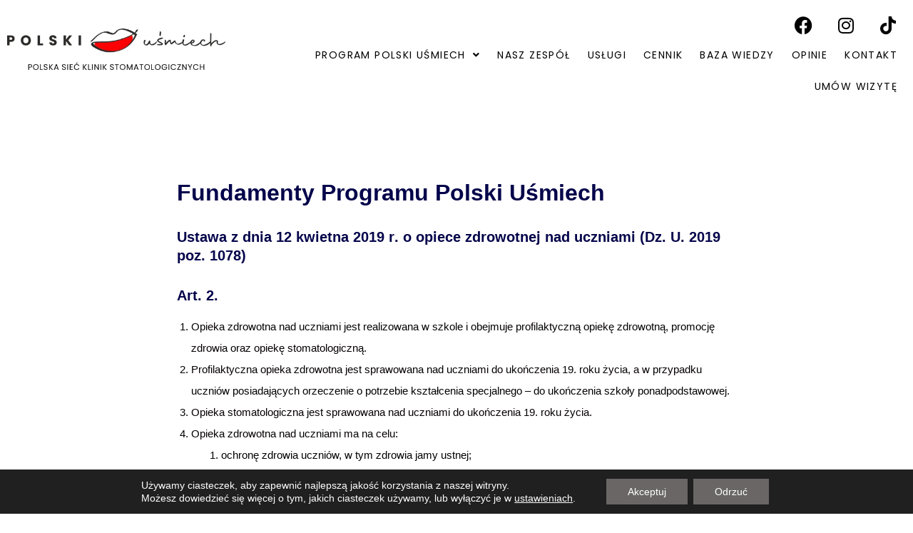

--- FILE ---
content_type: text/css
request_url: http://polskiusmiech.pl/wp-content/uploads/elementor/css/post-200.css?ver=1763737279
body_size: 539
content:
.elementor-kit-200{--e-global-color-primary:#000000;--e-global-color-secondary:#000000;--e-global-color-text:#000000;--e-global-color-accent:#960000;--e-global-color-03884f9:#960000;--e-global-color-e6c24a7:#04044B;--e-global-typography-primary-font-family:"Montserrat";--e-global-typography-primary-font-size:14px;--e-global-typography-primary-font-weight:400;--e-global-typography-secondary-font-family:"Montserrat";--e-global-typography-secondary-font-weight:400;--e-global-typography-text-font-family:"Montserrat";--e-global-typography-text-font-size:15px;--e-global-typography-text-font-weight:400;--e-global-typography-accent-font-family:"Montserrat";--e-global-typography-accent-font-weight:500;--e-global-typography-454903e-font-family:"Montserrat";--e-global-typography-454903e-font-size:25px;--e-global-typography-454903e-font-weight:600;--e-global-typography-6611cab-font-family:"Montserrat";--e-global-typography-6611cab-font-size:17px;--e-global-typography-6611cab-font-weight:400;--e-global-typography-6611cab-line-height:32px;font-family:"Montserrat", Sans-serif;}.elementor-kit-200 a{color:var( --e-global-color-e6c24a7 );}.elementor-kit-200 h1{color:var( --e-global-color-e6c24a7 );font-family:"Montserrat", Sans-serif;font-size:25px;}.elementor-kit-200 h2{color:var( --e-global-color-e6c24a7 );font-family:"Montserrat", Sans-serif;font-size:20px;}.elementor-kit-200 h3{color:var( --e-global-color-e6c24a7 );font-family:"Montserrat", Sans-serif;font-size:18px;}.elementor-section.elementor-section-boxed > .elementor-container{max-width:100%;}.e-con{--container-max-width:100%;}.elementor-widget:not(:last-child){margin-block-end:00px;}.elementor-element{--widgets-spacing:00px 00px;--widgets-spacing-row:00px;--widgets-spacing-column:00px;}{}h1.entry-title{display:var(--page-title-display);}@media(max-width:1024px){.elementor-kit-200{--e-global-typography-6611cab-font-size:16px;}.elementor-section.elementor-section-boxed > .elementor-container{max-width:1024px;}.e-con{--container-max-width:1024px;}}@media(max-width:767px){.elementor-kit-200 h3{line-height:1.7em;}.elementor-section.elementor-section-boxed > .elementor-container{max-width:767px;}.e-con{--container-max-width:767px;}}

--- FILE ---
content_type: text/css
request_url: http://polskiusmiech.pl/wp-content/uploads/elementor/css/post-1370.css?ver=1763737280
body_size: 2254
content:
.elementor-1370 .elementor-element.elementor-element-f57295a > .elementor-container{max-width:1600px;}.elementor-1370 .elementor-element.elementor-element-78012e6 .elementor-repeater-item-2048620.elementor-social-icon{background-color:#FFFFFF;}.elementor-1370 .elementor-element.elementor-element-78012e6 .elementor-repeater-item-2048620.elementor-social-icon i{color:#000000;}.elementor-1370 .elementor-element.elementor-element-78012e6 .elementor-repeater-item-2048620.elementor-social-icon svg{fill:#000000;}.elementor-1370 .elementor-element.elementor-element-78012e6 .elementor-repeater-item-6e81a64.elementor-social-icon{background-color:#FFFFFF;}.elementor-1370 .elementor-element.elementor-element-78012e6 .elementor-repeater-item-6e81a64.elementor-social-icon i{color:#000000;}.elementor-1370 .elementor-element.elementor-element-78012e6 .elementor-repeater-item-6e81a64.elementor-social-icon svg{fill:#000000;}.elementor-1370 .elementor-element.elementor-element-78012e6 .elementor-repeater-item-fce0204.elementor-social-icon{background-color:#FFFFFF;}.elementor-1370 .elementor-element.elementor-element-78012e6 .elementor-repeater-item-fce0204.elementor-social-icon i{color:#000000;}.elementor-1370 .elementor-element.elementor-element-78012e6 .elementor-repeater-item-fce0204.elementor-social-icon svg{fill:#000000;}.elementor-1370 .elementor-element.elementor-element-78012e6{--grid-template-columns:repeat(0, auto);--grid-column-gap:5px;--grid-row-gap:0px;}.elementor-1370 .elementor-element.elementor-element-78012e6 .elementor-widget-container{text-align:right;}.elementor-widget-eael-simple-menu .eael-simple-menu >li > a, .eael-simple-menu-container .eael-simple-menu-toggle-text{font-family:var( --e-global-typography-primary-font-family ), Sans-serif;font-size:var( --e-global-typography-primary-font-size );font-weight:var( --e-global-typography-primary-font-weight );}.elementor-widget-eael-simple-menu .eael-simple-menu li ul li > a{font-family:var( --e-global-typography-primary-font-family ), Sans-serif;font-size:var( --e-global-typography-primary-font-size );font-weight:var( --e-global-typography-primary-font-weight );}.elementor-1370 .elementor-element.elementor-element-cc15346 .eael-simple-menu >li > a, .eael-simple-menu-container .eael-simple-menu-toggle-text{font-family:"Poppins", Sans-serif;font-size:16px;font-weight:400;}.elementor-1370 .elementor-element.elementor-element-cc15346 .eael-simple-menu li > a{color:#000000;}.elementor-1370 .elementor-element.elementor-element-cc15346 .eael-simple-menu li > a > span svg{fill:#000000;}.elementor-1370 .elementor-element.elementor-element-cc15346 .eael-simple-menu-toggle-text{color:#000000;}.elementor-1370 .elementor-element.elementor-element-cc15346 .eael-simple-menu li a span, .elementor-1370 .elementor-element.elementor-element-cc15346 .eael-simple-menu li span.eael-simple-menu-indicator{font-size:15px;}.elementor-1370 .elementor-element.elementor-element-cc15346 .eael-simple-menu li a span, .elementor-1370 .elementor-element.elementor-element-cc15346 .eael-simple-menu li span.eael-simple-menu-indicator i{font-size:15px;}.elementor-1370 .elementor-element.elementor-element-cc15346 .eael-simple-menu li span.eael-simple-menu-indicator svg{width:15px;height:15px;line-height:15px;}.elementor-1370 .elementor-element.elementor-element-cc15346 .eael-simple-menu li span svg{width:15px;height:15px;line-height:15px;}.elementor-1370 .elementor-element.elementor-element-cc15346 .eael-simple-menu li a span{color:#000000 !important;border-color:#000000 !important;}.elementor-1370 .elementor-element.elementor-element-cc15346 .eael-simple-menu li a span svg path{fill:#000000 !important;}.elementor-1370 .elementor-element.elementor-element-cc15346 .eael-simple-menu li .eael-simple-menu-indicator:before{color:#000000 !important;}.elementor-1370 .elementor-element.elementor-element-cc15346 .eael-simple-menu li .eael-simple-menu-indicator i{color:#000000 !important;}.elementor-1370 .elementor-element.elementor-element-cc15346 .eael-simple-menu li .eael-simple-menu-indicator svg path{fill:#000000 !important;}.elementor-1370 .elementor-element.elementor-element-cc15346 .eael-simple-menu li .eael-simple-menu-indicator{border-color:#000000 !important;}.elementor-1370 .elementor-element.elementor-element-cc15346 .eael-simple-menu li .eael-simple-menu-indicator:hover:before{color:#f44336;}.elementor-1370 .elementor-element.elementor-element-cc15346 .eael-simple-menu li .eael-simple-menu-indicator:hover i{color:#f44336;}.elementor-1370 .elementor-element.elementor-element-cc15346 .eael-simple-menu li .eael-simple-menu-indicator:hover svg{fill:#f44336;}.elementor-1370 .elementor-element.elementor-element-cc15346 .eael-simple-menu li .eael-simple-menu-indicator:hover{background-color:#ffffff;border-color:#f44336;}.elementor-1370 .elementor-element.elementor-element-cc15346 .eael-simple-menu li .eael-simple-menu-indicator.eael-simple-menu-indicator-open:before{color:#f44336 !important;}.elementor-1370 .elementor-element.elementor-element-cc15346 .eael-simple-menu li .eael-simple-menu-indicator.eael-simple-menu-indicator-open svg{fill:#f44336 !important;}.elementor-1370 .elementor-element.elementor-element-cc15346 .eael-simple-menu li .eael-simple-menu-indicator.eael-simple-menu-indicator-open i{color:#f44336 !important;}.elementor-1370 .elementor-element.elementor-element-cc15346 .eael-simple-menu li .eael-simple-menu-indicator.eael-simple-menu-indicator-open{background-color:#ffffff !important;border-color:#f44336 !important;}.elementor-1370 .elementor-element.elementor-element-cc15346 .eael-simple-menu-container .eael-simple-menu-toggle{background-color:#FFFFFF00;}.elementor-1370 .elementor-element.elementor-element-cc15346 .eael-simple-menu-container .eael-simple-menu-toggle i{color:#000000;}.elementor-1370 .elementor-element.elementor-element-cc15346 .eael-simple-menu-container .eael-simple-menu-toggle svg{fill:#000000;}.elementor-1370 .elementor-element.elementor-element-cc15346 .eael-simple-menu.eael-simple-menu-responsive li > a{background-color:#FFFFFF;}.elementor-1370 .elementor-element.elementor-element-cc15346 .eael-simple-menu.eael-simple-menu-responsive li ul li a{color:#000000;}.elementor-1370 .elementor-element.elementor-element-cc15346 .eael-simple-menu.eael-simple-menu-responsive li ul li > span svg{fill:#000000;}.elementor-1370 .elementor-element.elementor-element-cc15346 .eael-simple-menu li ul{background-color:#AAAAAA;}.elementor-1370 .elementor-element.elementor-element-cc15346 .eael-simple-menu.eael-simple-menu-horizontal li ul li a{padding-left:20px;padding-right:20px;}.elementor-1370 .elementor-element.elementor-element-cc15346 .eael-simple-menu.eael-simple-menu-horizontal li ul li > a{border-bottom:1px solid #f2f2f2;}.elementor-1370 .elementor-element.elementor-element-cc15346 .eael-simple-menu.eael-simple-menu-vertical li ul li > a{border-bottom:1px solid #f2f2f2;}.elementor-1370 .elementor-element.elementor-element-cc15346 .eael-simple-menu li ul li a span{font-size:12px;}.elementor-1370 .elementor-element.elementor-element-cc15346 .eael-simple-menu li ul li span.eael-simple-menu-indicator{font-size:12px;}.elementor-1370 .elementor-element.elementor-element-cc15346 .eael-simple-menu li ul li span.eael-simple-menu-indicator i{font-size:12px;}.elementor-1370 .elementor-element.elementor-element-cc15346 .eael-simple-menu li ul li .eael-simple-menu-indicator svg{width:12px;height:12px;line-height:12px;}.elementor-1370 .elementor-element.elementor-element-cc15346 .eael-simple-menu li ul li .eael-simple-menu-indicator:hover:before{color:#f44336 !important;}.elementor-1370 .elementor-element.elementor-element-cc15346 .eael-simple-menu li ul li .eael-simple-menu-indicator.eael-simple-menu-indicator-open:before{color:#f44336 !important;}.elementor-1370 .elementor-element.elementor-element-cc15346 .eael-simple-menu li ul li .eael-simple-menu-indicator:hover{background-color:#ffffff !important;border-color:#f44336 !important;}.elementor-1370 .elementor-element.elementor-element-cc15346 .eael-simple-menu li ul li .eael-simple-menu-indicator.eael-simple-menu-indicator-open{background-color:#ffffff !important;border-color:#f44336 !important;}.elementor-widget-site-logo .hfe-site-logo-container .hfe-site-logo-img{border-color:var( --e-global-color-primary );}.elementor-widget-site-logo .widget-image-caption{color:var( --e-global-color-text );font-family:var( --e-global-typography-text-font-family ), Sans-serif;font-size:var( --e-global-typography-text-font-size );font-weight:var( --e-global-typography-text-font-weight );}.elementor-1370 .elementor-element.elementor-element-16ccc3c .hfe-site-logo-container, .elementor-1370 .elementor-element.elementor-element-16ccc3c .hfe-caption-width figcaption{text-align:left;}.elementor-1370 .elementor-element.elementor-element-16ccc3c .widget-image-caption{margin-top:0px;margin-bottom:0px;}.elementor-1370 .elementor-element.elementor-element-16ccc3c > .elementor-widget-container{margin:50px 00px 30px 0px;}.elementor-1370 .elementor-element.elementor-element-16ccc3c .hfe-site-logo-container .hfe-site-logo-img{border-style:none;}.elementor-1370 .elementor-element.elementor-element-c89507d > .elementor-container{max-width:1600px;}.elementor-1370 .elementor-element.elementor-element-798f443 .hfe-site-logo-container, .elementor-1370 .elementor-element.elementor-element-798f443 .hfe-caption-width figcaption{text-align:left;}.elementor-1370 .elementor-element.elementor-element-798f443 .widget-image-caption{margin-top:0px;margin-bottom:0px;}.elementor-1370 .elementor-element.elementor-element-798f443 > .elementor-widget-container{margin:30px 00px 30px 0px;}.elementor-1370 .elementor-element.elementor-element-798f443 .hfe-site-logo-container .hfe-site-logo-img{border-style:none;}.elementor-1370 .elementor-element.elementor-element-7be4c92 .elementor-repeater-item-2048620.elementor-social-icon{background-color:#FFFFFF;}.elementor-1370 .elementor-element.elementor-element-7be4c92 .elementor-repeater-item-2048620.elementor-social-icon i{color:#000000;}.elementor-1370 .elementor-element.elementor-element-7be4c92 .elementor-repeater-item-2048620.elementor-social-icon svg{fill:#000000;}.elementor-1370 .elementor-element.elementor-element-7be4c92 .elementor-repeater-item-6e81a64.elementor-social-icon{background-color:#FFFFFF;}.elementor-1370 .elementor-element.elementor-element-7be4c92 .elementor-repeater-item-6e81a64.elementor-social-icon i{color:#000000;}.elementor-1370 .elementor-element.elementor-element-7be4c92 .elementor-repeater-item-6e81a64.elementor-social-icon svg{fill:#000000;}.elementor-1370 .elementor-element.elementor-element-7be4c92 .elementor-repeater-item-fce0204.elementor-social-icon{background-color:#FFFFFF;}.elementor-1370 .elementor-element.elementor-element-7be4c92 .elementor-repeater-item-fce0204.elementor-social-icon i{color:#000000;}.elementor-1370 .elementor-element.elementor-element-7be4c92 .elementor-repeater-item-fce0204.elementor-social-icon svg{fill:#000000;}.elementor-1370 .elementor-element.elementor-element-7be4c92{--grid-template-columns:repeat(0, auto);--grid-column-gap:5px;--grid-row-gap:0px;}.elementor-1370 .elementor-element.elementor-element-7be4c92 .elementor-widget-container{text-align:right;}.elementor-widget-navigation-menu .menu-item a.hfe-menu-item.elementor-button{background-color:var( --e-global-color-accent );font-family:var( --e-global-typography-accent-font-family ), Sans-serif;font-weight:var( --e-global-typography-accent-font-weight );}.elementor-widget-navigation-menu .menu-item a.hfe-menu-item.elementor-button:hover{background-color:var( --e-global-color-accent );}.elementor-widget-navigation-menu a.hfe-menu-item, .elementor-widget-navigation-menu a.hfe-sub-menu-item{font-family:var( --e-global-typography-primary-font-family ), Sans-serif;font-size:var( --e-global-typography-primary-font-size );font-weight:var( --e-global-typography-primary-font-weight );}.elementor-widget-navigation-menu .menu-item a.hfe-menu-item, .elementor-widget-navigation-menu .sub-menu a.hfe-sub-menu-item{color:var( --e-global-color-text );}.elementor-widget-navigation-menu .menu-item a.hfe-menu-item:hover,
								.elementor-widget-navigation-menu .sub-menu a.hfe-sub-menu-item:hover,
								.elementor-widget-navigation-menu .menu-item.current-menu-item a.hfe-menu-item,
								.elementor-widget-navigation-menu .menu-item a.hfe-menu-item.highlighted,
								.elementor-widget-navigation-menu .menu-item a.hfe-menu-item:focus{color:var( --e-global-color-accent );}.elementor-widget-navigation-menu .hfe-nav-menu-layout:not(.hfe-pointer__framed) .menu-item.parent a.hfe-menu-item:before,
								.elementor-widget-navigation-menu .hfe-nav-menu-layout:not(.hfe-pointer__framed) .menu-item.parent a.hfe-menu-item:after{background-color:var( --e-global-color-accent );}.elementor-widget-navigation-menu .hfe-nav-menu-layout:not(.hfe-pointer__framed) .menu-item.parent .sub-menu .hfe-has-submenu-container a:after{background-color:var( --e-global-color-accent );}.elementor-widget-navigation-menu .hfe-pointer__framed .menu-item.parent a.hfe-menu-item:before,
								.elementor-widget-navigation-menu .hfe-pointer__framed .menu-item.parent a.hfe-menu-item:after{border-color:var( --e-global-color-accent );}
							.elementor-widget-navigation-menu .sub-menu li a.hfe-sub-menu-item,
							.elementor-widget-navigation-menu nav.hfe-dropdown li a.hfe-sub-menu-item,
							.elementor-widget-navigation-menu nav.hfe-dropdown li a.hfe-menu-item,
							.elementor-widget-navigation-menu nav.hfe-dropdown-expandible li a.hfe-menu-item,
							.elementor-widget-navigation-menu nav.hfe-dropdown-expandible li a.hfe-sub-menu-item{font-family:var( --e-global-typography-accent-font-family ), Sans-serif;font-weight:var( --e-global-typography-accent-font-weight );}.elementor-1370 .elementor-element.elementor-element-2b7a743 .menu-item a.hfe-menu-item{padding-left:12px;padding-right:12px;}.elementor-1370 .elementor-element.elementor-element-2b7a743 .menu-item a.hfe-sub-menu-item{padding-left:calc( 12px + 20px );padding-right:12px;}.elementor-1370 .elementor-element.elementor-element-2b7a743 .hfe-nav-menu__layout-vertical .menu-item ul ul a.hfe-sub-menu-item{padding-left:calc( 12px + 40px );padding-right:12px;}.elementor-1370 .elementor-element.elementor-element-2b7a743 .hfe-nav-menu__layout-vertical .menu-item ul ul ul a.hfe-sub-menu-item{padding-left:calc( 12px + 60px );padding-right:12px;}.elementor-1370 .elementor-element.elementor-element-2b7a743 .hfe-nav-menu__layout-vertical .menu-item ul ul ul ul a.hfe-sub-menu-item{padding-left:calc( 12px + 80px );padding-right:12px;}.elementor-1370 .elementor-element.elementor-element-2b7a743 .menu-item a.hfe-menu-item, .elementor-1370 .elementor-element.elementor-element-2b7a743 .menu-item a.hfe-sub-menu-item{padding-top:15px;padding-bottom:15px;}.elementor-1370 .elementor-element.elementor-element-2b7a743 ul.sub-menu{width:248px;}.elementor-1370 .elementor-element.elementor-element-2b7a743 .sub-menu li a.hfe-sub-menu-item,
						.elementor-1370 .elementor-element.elementor-element-2b7a743 nav.hfe-dropdown li a.hfe-menu-item,
						.elementor-1370 .elementor-element.elementor-element-2b7a743 nav.hfe-dropdown-expandible li a.hfe-menu-item{padding-left:21px;padding-right:21px;}.elementor-1370 .elementor-element.elementor-element-2b7a743 nav.hfe-dropdown-expandible a.hfe-sub-menu-item,
						.elementor-1370 .elementor-element.elementor-element-2b7a743 nav.hfe-dropdown li a.hfe-sub-menu-item{padding-left:calc( 21px + 20px );padding-right:21px;}.elementor-1370 .elementor-element.elementor-element-2b7a743 .hfe-dropdown .menu-item ul ul a.hfe-sub-menu-item,
						.elementor-1370 .elementor-element.elementor-element-2b7a743 .hfe-dropdown-expandible .menu-item ul ul a.hfe-sub-menu-item{padding-left:calc( 21px + 40px );padding-right:21px;}.elementor-1370 .elementor-element.elementor-element-2b7a743 .hfe-dropdown .menu-item ul ul ul a.hfe-sub-menu-item,
						.elementor-1370 .elementor-element.elementor-element-2b7a743 .hfe-dropdown-expandible .menu-item ul ul ul a.hfe-sub-menu-item{padding-left:calc( 21px + 60px );padding-right:21px;}.elementor-1370 .elementor-element.elementor-element-2b7a743 .hfe-dropdown .menu-item ul ul ul ul a.hfe-sub-menu-item,
						.elementor-1370 .elementor-element.elementor-element-2b7a743 .hfe-dropdown-expandible .menu-item ul ul ul ul a.hfe-sub-menu-item{padding-left:calc( 21px + 80px );padding-right:21px;}.elementor-1370 .elementor-element.elementor-element-2b7a743 .sub-menu a.hfe-sub-menu-item,
						 .elementor-1370 .elementor-element.elementor-element-2b7a743 nav.hfe-dropdown li a.hfe-menu-item,
						 .elementor-1370 .elementor-element.elementor-element-2b7a743 nav.hfe-dropdown li a.hfe-sub-menu-item,
						 .elementor-1370 .elementor-element.elementor-element-2b7a743 nav.hfe-dropdown-expandible li a.hfe-menu-item,
						 .elementor-1370 .elementor-element.elementor-element-2b7a743 nav.hfe-dropdown-expandible li a.hfe-sub-menu-item{padding-top:13px;padding-bottom:13px;}.elementor-1370 .elementor-element.elementor-element-2b7a743 nav.hfe-nav-menu__layout-horizontal:not(.hfe-dropdown) ul.sub-menu, .elementor-1370 .elementor-element.elementor-element-2b7a743 nav.hfe-nav-menu__layout-expandible.menu-is-active, .elementor-1370 .elementor-element.elementor-element-2b7a743 nav.hfe-nav-menu__layout-vertical:not(.hfe-dropdown) ul.sub-menu{margin-top:7px;}.elementor-1370 .elementor-element.elementor-element-2b7a743 .hfe-dropdown.menu-is-active{margin-top:7px;}.elementor-1370 .elementor-element.elementor-element-2b7a743 > .elementor-widget-container{margin:-5px 0px 0px 0px;}.elementor-1370 .elementor-element.elementor-element-2b7a743 .hfe-nav-menu__toggle{margin:0 auto;}.elementor-1370 .elementor-element.elementor-element-2b7a743 a.hfe-menu-item, .elementor-1370 .elementor-element.elementor-element-2b7a743 a.hfe-sub-menu-item{font-family:"Poppins", Sans-serif;font-size:14px;font-weight:400;text-transform:uppercase;letter-spacing:1.4px;}.elementor-1370 .elementor-element.elementor-element-2b7a743 .menu-item a.hfe-menu-item:hover,
								.elementor-1370 .elementor-element.elementor-element-2b7a743 .sub-menu a.hfe-sub-menu-item:hover,
								.elementor-1370 .elementor-element.elementor-element-2b7a743 .menu-item.current-menu-item a.hfe-menu-item,
								.elementor-1370 .elementor-element.elementor-element-2b7a743 .menu-item a.hfe-menu-item.highlighted,
								.elementor-1370 .elementor-element.elementor-element-2b7a743 .menu-item a.hfe-menu-item:focus{color:var( --e-global-color-03884f9 );}.elementor-1370 .elementor-element.elementor-element-2b7a743 .sub-menu,
								.elementor-1370 .elementor-element.elementor-element-2b7a743 nav.hfe-dropdown,
								.elementor-1370 .elementor-element.elementor-element-2b7a743 nav.hfe-dropdown-expandible,
								.elementor-1370 .elementor-element.elementor-element-2b7a743 nav.hfe-dropdown .menu-item a.hfe-menu-item,
								.elementor-1370 .elementor-element.elementor-element-2b7a743 nav.hfe-dropdown .menu-item a.hfe-sub-menu-item{background-color:#fff;}.elementor-1370 .elementor-element.elementor-element-2b7a743 .sub-menu a.hfe-sub-menu-item:hover,
								.elementor-1370 .elementor-element.elementor-element-2b7a743 .elementor-menu-toggle:hover,
								.elementor-1370 .elementor-element.elementor-element-2b7a743 nav.hfe-dropdown li a.hfe-menu-item:hover,
								.elementor-1370 .elementor-element.elementor-element-2b7a743 nav.hfe-dropdown li a.hfe-sub-menu-item:hover,
								.elementor-1370 .elementor-element.elementor-element-2b7a743 nav.hfe-dropdown-expandible li a.hfe-menu-item:hover,
								.elementor-1370 .elementor-element.elementor-element-2b7a743 nav.hfe-dropdown-expandible li a.hfe-sub-menu-item:hover{color:var( --e-global-color-03884f9 );}
							.elementor-1370 .elementor-element.elementor-element-2b7a743 .sub-menu li a.hfe-sub-menu-item,
							.elementor-1370 .elementor-element.elementor-element-2b7a743 nav.hfe-dropdown li a.hfe-sub-menu-item,
							.elementor-1370 .elementor-element.elementor-element-2b7a743 nav.hfe-dropdown li a.hfe-menu-item,
							.elementor-1370 .elementor-element.elementor-element-2b7a743 nav.hfe-dropdown-expandible li a.hfe-menu-item,
							.elementor-1370 .elementor-element.elementor-element-2b7a743 nav.hfe-dropdown-expandible li a.hfe-sub-menu-item{font-family:"Poppins", Sans-serif;font-size:13px;font-weight:400;line-height:21px;letter-spacing:1px;}.elementor-1370 .elementor-element.elementor-element-2b7a743 .sub-menu li.menu-item:not(:last-child),
						.elementor-1370 .elementor-element.elementor-element-2b7a743 nav.hfe-dropdown li.menu-item:not(:last-child),
						.elementor-1370 .elementor-element.elementor-element-2b7a743 nav.hfe-dropdown-expandible li.menu-item:not(:last-child){border-bottom-style:solid;border-bottom-color:#c4c4c4;border-bottom-width:1px;}@media(max-width:1024px){.elementor-widget-eael-simple-menu .eael-simple-menu >li > a, .eael-simple-menu-container .eael-simple-menu-toggle-text{font-size:var( --e-global-typography-primary-font-size );}.elementor-widget-eael-simple-menu .eael-simple-menu li ul li > a{font-size:var( --e-global-typography-primary-font-size );}.elementor-widget-site-logo .widget-image-caption{font-size:var( --e-global-typography-text-font-size );}.elementor-widget-navigation-menu a.hfe-menu-item, .elementor-widget-navigation-menu a.hfe-sub-menu-item{font-size:var( --e-global-typography-primary-font-size );}.elementor-1370 .elementor-element.elementor-element-2b7a743 .menu-item a.hfe-menu-item{padding-left:8px;padding-right:8px;}.elementor-1370 .elementor-element.elementor-element-2b7a743 .menu-item a.hfe-sub-menu-item{padding-left:calc( 8px + 20px );padding-right:8px;}.elementor-1370 .elementor-element.elementor-element-2b7a743 .hfe-nav-menu__layout-vertical .menu-item ul ul a.hfe-sub-menu-item{padding-left:calc( 8px + 40px );padding-right:8px;}.elementor-1370 .elementor-element.elementor-element-2b7a743 .hfe-nav-menu__layout-vertical .menu-item ul ul ul a.hfe-sub-menu-item{padding-left:calc( 8px + 60px );padding-right:8px;}.elementor-1370 .elementor-element.elementor-element-2b7a743 .hfe-nav-menu__layout-vertical .menu-item ul ul ul ul a.hfe-sub-menu-item{padding-left:calc( 8px + 80px );padding-right:8px;}}@media(max-width:767px){.elementor-1370 .elementor-element.elementor-element-f57295a{margin-top:20px;margin-bottom:20px;}.elementor-1370 .elementor-element.elementor-element-0f36efd{width:35%;}.elementor-1370 .elementor-element.elementor-element-78012e6 .elementor-widget-container{text-align:center;}.elementor-1370 .elementor-element.elementor-element-78012e6 > .elementor-widget-container{margin:-15px 0px -12px 0px;}.elementor-1370 .elementor-element.elementor-element-78012e6{--icon-size:17px;--grid-column-gap:0px;}.elementor-1370 .elementor-element.elementor-element-78012e6 .elementor-social-icon{--icon-padding:0.4em;}.elementor-1370 .elementor-element.elementor-element-140f8a6{width:65%;}.elementor-1370 .elementor-element.elementor-element-140f8a6 > .elementor-element-populated{margin:-24px 0px 0px 0px;--e-column-margin-right:0px;--e-column-margin-left:0px;}.elementor-widget-eael-simple-menu .eael-simple-menu >li > a, .eael-simple-menu-container .eael-simple-menu-toggle-text{font-size:var( --e-global-typography-primary-font-size );}.elementor-widget-eael-simple-menu .eael-simple-menu li ul li > a{font-size:var( --e-global-typography-primary-font-size );}.elementor-1370 .elementor-element.elementor-element-cc15346 .eael-simple-menu-container{background-color:#02010100;}.elementor-1370 .elementor-element.elementor-element-cc15346 .eael-simple-menu-container .eael-simple-menu.eael-simple-menu-horizontal{background-color:#02010100;}.elementor-1370 .elementor-element.elementor-element-cc15346 .eael-simple-menu >li > a, .eael-simple-menu-container .eael-simple-menu-toggle-text{font-size:14px;}.elementor-1370 .elementor-element.elementor-element-12e6410{width:100%;}.elementor-widget-site-logo .widget-image-caption{font-size:var( --e-global-typography-text-font-size );}.elementor-1370 .elementor-element.elementor-element-16ccc3c > .elementor-widget-container{margin:0px 0px 0px 0px;padding:00px 20px 10px 20px;}.elementor-1370 .elementor-element.elementor-element-7be4c92 .elementor-widget-container{text-align:center;}.elementor-1370 .elementor-element.elementor-element-7be4c92 > .elementor-widget-container{margin:-15px 0px -12px 0px;}.elementor-1370 .elementor-element.elementor-element-7be4c92{--icon-size:17px;--grid-column-gap:0px;}.elementor-1370 .elementor-element.elementor-element-7be4c92 .elementor-social-icon{--icon-padding:0.4em;}.elementor-widget-navigation-menu a.hfe-menu-item, .elementor-widget-navigation-menu a.hfe-sub-menu-item{font-size:var( --e-global-typography-primary-font-size );}}@media(min-width:768px){.elementor-1370 .elementor-element.elementor-element-aba54f4{width:25.507%;}.elementor-1370 .elementor-element.elementor-element-a4060ee{width:74.493%;}}@media(max-width:1024px) and (min-width:768px){.elementor-1370 .elementor-element.elementor-element-aba54f4{width:35%;}.elementor-1370 .elementor-element.elementor-element-a4060ee{width:65%;}}

--- FILE ---
content_type: text/css
request_url: http://polskiusmiech.pl/wp-content/uploads/elementor/css/post-1366.css?ver=1763737280
body_size: 1532
content:
.elementor-1366 .elementor-element.elementor-element-592a37c:not(.elementor-motion-effects-element-type-background), .elementor-1366 .elementor-element.elementor-element-592a37c > .elementor-motion-effects-container > .elementor-motion-effects-layer{background-image:url("https://polskiusmiech.pl/wp-content/uploads/2024/02/tlo1.jpg");background-size:cover;}.elementor-1366 .elementor-element.elementor-element-592a37c{transition:background 0.3s, border 0.3s, border-radius 0.3s, box-shadow 0.3s;}.elementor-1366 .elementor-element.elementor-element-592a37c > .elementor-background-overlay{transition:background 0.3s, border-radius 0.3s, opacity 0.3s;}.elementor-widget-image .widget-image-caption{color:var( --e-global-color-text );font-family:var( --e-global-typography-text-font-family ), Sans-serif;font-size:var( --e-global-typography-text-font-size );font-weight:var( --e-global-typography-text-font-weight );}.elementor-1366 .elementor-element.elementor-element-d0208a8{width:var( --container-widget-width, 133.785% );max-width:133.785%;--container-widget-width:133.785%;--container-widget-flex-grow:0;}.elementor-widget-navigation-menu .menu-item a.hfe-menu-item.elementor-button{background-color:var( --e-global-color-accent );font-family:var( --e-global-typography-accent-font-family ), Sans-serif;font-weight:var( --e-global-typography-accent-font-weight );}.elementor-widget-navigation-menu .menu-item a.hfe-menu-item.elementor-button:hover{background-color:var( --e-global-color-accent );}.elementor-widget-navigation-menu a.hfe-menu-item, .elementor-widget-navigation-menu a.hfe-sub-menu-item{font-family:var( --e-global-typography-primary-font-family ), Sans-serif;font-size:var( --e-global-typography-primary-font-size );font-weight:var( --e-global-typography-primary-font-weight );}.elementor-widget-navigation-menu .menu-item a.hfe-menu-item, .elementor-widget-navigation-menu .sub-menu a.hfe-sub-menu-item{color:var( --e-global-color-text );}.elementor-widget-navigation-menu .menu-item a.hfe-menu-item:hover,
								.elementor-widget-navigation-menu .sub-menu a.hfe-sub-menu-item:hover,
								.elementor-widget-navigation-menu .menu-item.current-menu-item a.hfe-menu-item,
								.elementor-widget-navigation-menu .menu-item a.hfe-menu-item.highlighted,
								.elementor-widget-navigation-menu .menu-item a.hfe-menu-item:focus{color:var( --e-global-color-accent );}.elementor-widget-navigation-menu .hfe-nav-menu-layout:not(.hfe-pointer__framed) .menu-item.parent a.hfe-menu-item:before,
								.elementor-widget-navigation-menu .hfe-nav-menu-layout:not(.hfe-pointer__framed) .menu-item.parent a.hfe-menu-item:after{background-color:var( --e-global-color-accent );}.elementor-widget-navigation-menu .hfe-nav-menu-layout:not(.hfe-pointer__framed) .menu-item.parent .sub-menu .hfe-has-submenu-container a:after{background-color:var( --e-global-color-accent );}.elementor-widget-navigation-menu .hfe-pointer__framed .menu-item.parent a.hfe-menu-item:before,
								.elementor-widget-navigation-menu .hfe-pointer__framed .menu-item.parent a.hfe-menu-item:after{border-color:var( --e-global-color-accent );}
							.elementor-widget-navigation-menu .sub-menu li a.hfe-sub-menu-item,
							.elementor-widget-navigation-menu nav.hfe-dropdown li a.hfe-sub-menu-item,
							.elementor-widget-navigation-menu nav.hfe-dropdown li a.hfe-menu-item,
							.elementor-widget-navigation-menu nav.hfe-dropdown-expandible li a.hfe-menu-item,
							.elementor-widget-navigation-menu nav.hfe-dropdown-expandible li a.hfe-sub-menu-item{font-family:var( --e-global-typography-accent-font-family ), Sans-serif;font-weight:var( --e-global-typography-accent-font-weight );}.elementor-1366 .elementor-element.elementor-element-cc432f1 .menu-item a.hfe-menu-item{padding-left:12px;padding-right:12px;}.elementor-1366 .elementor-element.elementor-element-cc432f1 .menu-item a.hfe-sub-menu-item{padding-left:calc( 12px + 20px );padding-right:12px;}.elementor-1366 .elementor-element.elementor-element-cc432f1 .hfe-nav-menu__layout-vertical .menu-item ul ul a.hfe-sub-menu-item{padding-left:calc( 12px + 40px );padding-right:12px;}.elementor-1366 .elementor-element.elementor-element-cc432f1 .hfe-nav-menu__layout-vertical .menu-item ul ul ul a.hfe-sub-menu-item{padding-left:calc( 12px + 60px );padding-right:12px;}.elementor-1366 .elementor-element.elementor-element-cc432f1 .hfe-nav-menu__layout-vertical .menu-item ul ul ul ul a.hfe-sub-menu-item{padding-left:calc( 12px + 80px );padding-right:12px;}.elementor-1366 .elementor-element.elementor-element-cc432f1 .menu-item a.hfe-menu-item, .elementor-1366 .elementor-element.elementor-element-cc432f1 .menu-item a.hfe-sub-menu-item{padding-top:15px;padding-bottom:15px;}.elementor-1366 .elementor-element.elementor-element-cc432f1 ul.sub-menu{width:248px;}.elementor-1366 .elementor-element.elementor-element-cc432f1 .sub-menu li a.hfe-sub-menu-item,
						.elementor-1366 .elementor-element.elementor-element-cc432f1 nav.hfe-dropdown li a.hfe-menu-item,
						.elementor-1366 .elementor-element.elementor-element-cc432f1 nav.hfe-dropdown-expandible li a.hfe-menu-item{padding-left:21px;padding-right:21px;}.elementor-1366 .elementor-element.elementor-element-cc432f1 nav.hfe-dropdown-expandible a.hfe-sub-menu-item,
						.elementor-1366 .elementor-element.elementor-element-cc432f1 nav.hfe-dropdown li a.hfe-sub-menu-item{padding-left:calc( 21px + 20px );padding-right:21px;}.elementor-1366 .elementor-element.elementor-element-cc432f1 .hfe-dropdown .menu-item ul ul a.hfe-sub-menu-item,
						.elementor-1366 .elementor-element.elementor-element-cc432f1 .hfe-dropdown-expandible .menu-item ul ul a.hfe-sub-menu-item{padding-left:calc( 21px + 40px );padding-right:21px;}.elementor-1366 .elementor-element.elementor-element-cc432f1 .hfe-dropdown .menu-item ul ul ul a.hfe-sub-menu-item,
						.elementor-1366 .elementor-element.elementor-element-cc432f1 .hfe-dropdown-expandible .menu-item ul ul ul a.hfe-sub-menu-item{padding-left:calc( 21px + 60px );padding-right:21px;}.elementor-1366 .elementor-element.elementor-element-cc432f1 .hfe-dropdown .menu-item ul ul ul ul a.hfe-sub-menu-item,
						.elementor-1366 .elementor-element.elementor-element-cc432f1 .hfe-dropdown-expandible .menu-item ul ul ul ul a.hfe-sub-menu-item{padding-left:calc( 21px + 80px );padding-right:21px;}.elementor-1366 .elementor-element.elementor-element-cc432f1 .sub-menu a.hfe-sub-menu-item,
						 .elementor-1366 .elementor-element.elementor-element-cc432f1 nav.hfe-dropdown li a.hfe-menu-item,
						 .elementor-1366 .elementor-element.elementor-element-cc432f1 nav.hfe-dropdown li a.hfe-sub-menu-item,
						 .elementor-1366 .elementor-element.elementor-element-cc432f1 nav.hfe-dropdown-expandible li a.hfe-menu-item,
						 .elementor-1366 .elementor-element.elementor-element-cc432f1 nav.hfe-dropdown-expandible li a.hfe-sub-menu-item{padding-top:13px;padding-bottom:13px;}.elementor-1366 .elementor-element.elementor-element-cc432f1 nav.hfe-nav-menu__layout-horizontal:not(.hfe-dropdown) ul.sub-menu, .elementor-1366 .elementor-element.elementor-element-cc432f1 nav.hfe-nav-menu__layout-expandible.menu-is-active, .elementor-1366 .elementor-element.elementor-element-cc432f1 nav.hfe-nav-menu__layout-vertical:not(.hfe-dropdown) ul.sub-menu{margin-top:7px;}.elementor-1366 .elementor-element.elementor-element-cc432f1 .hfe-dropdown.menu-is-active{margin-top:7px;}.elementor-1366 .elementor-element.elementor-element-cc432f1 > .elementor-widget-container{margin:33px 0px 0px 0px;}.elementor-1366 .elementor-element.elementor-element-cc432f1 a.hfe-menu-item, .elementor-1366 .elementor-element.elementor-element-cc432f1 a.hfe-sub-menu-item{font-family:"Poppins", Sans-serif;font-size:14px;font-weight:400;text-transform:uppercase;letter-spacing:1.4px;}.elementor-1366 .elementor-element.elementor-element-cc432f1 .menu-item a.hfe-menu-item:hover,
								.elementor-1366 .elementor-element.elementor-element-cc432f1 .sub-menu a.hfe-sub-menu-item:hover,
								.elementor-1366 .elementor-element.elementor-element-cc432f1 .menu-item.current-menu-item a.hfe-menu-item,
								.elementor-1366 .elementor-element.elementor-element-cc432f1 .menu-item a.hfe-menu-item.highlighted,
								.elementor-1366 .elementor-element.elementor-element-cc432f1 .menu-item a.hfe-menu-item:focus{color:var( --e-global-color-03884f9 );}.elementor-1366 .elementor-element.elementor-element-cc432f1 .sub-menu,
								.elementor-1366 .elementor-element.elementor-element-cc432f1 nav.hfe-dropdown,
								.elementor-1366 .elementor-element.elementor-element-cc432f1 nav.hfe-dropdown-expandible,
								.elementor-1366 .elementor-element.elementor-element-cc432f1 nav.hfe-dropdown .menu-item a.hfe-menu-item,
								.elementor-1366 .elementor-element.elementor-element-cc432f1 nav.hfe-dropdown .menu-item a.hfe-sub-menu-item{background-color:#fff;}.elementor-1366 .elementor-element.elementor-element-cc432f1 .sub-menu a.hfe-sub-menu-item:hover,
								.elementor-1366 .elementor-element.elementor-element-cc432f1 .elementor-menu-toggle:hover,
								.elementor-1366 .elementor-element.elementor-element-cc432f1 nav.hfe-dropdown li a.hfe-menu-item:hover,
								.elementor-1366 .elementor-element.elementor-element-cc432f1 nav.hfe-dropdown li a.hfe-sub-menu-item:hover,
								.elementor-1366 .elementor-element.elementor-element-cc432f1 nav.hfe-dropdown-expandible li a.hfe-menu-item:hover,
								.elementor-1366 .elementor-element.elementor-element-cc432f1 nav.hfe-dropdown-expandible li a.hfe-sub-menu-item:hover{color:var( --e-global-color-03884f9 );}
							.elementor-1366 .elementor-element.elementor-element-cc432f1 .sub-menu li a.hfe-sub-menu-item,
							.elementor-1366 .elementor-element.elementor-element-cc432f1 nav.hfe-dropdown li a.hfe-sub-menu-item,
							.elementor-1366 .elementor-element.elementor-element-cc432f1 nav.hfe-dropdown li a.hfe-menu-item,
							.elementor-1366 .elementor-element.elementor-element-cc432f1 nav.hfe-dropdown-expandible li a.hfe-menu-item,
							.elementor-1366 .elementor-element.elementor-element-cc432f1 nav.hfe-dropdown-expandible li a.hfe-sub-menu-item{font-family:"Poppins", Sans-serif;font-size:13px;font-weight:400;line-height:21px;letter-spacing:1px;}.elementor-1366 .elementor-element.elementor-element-cc432f1 .sub-menu li.menu-item:not(:last-child),
						.elementor-1366 .elementor-element.elementor-element-cc432f1 nav.hfe-dropdown li.menu-item:not(:last-child),
						.elementor-1366 .elementor-element.elementor-element-cc432f1 nav.hfe-dropdown-expandible li.menu-item:not(:last-child){border-bottom-style:solid;border-bottom-color:#c4c4c4;border-bottom-width:1px;}.elementor-1366 .elementor-element.elementor-element-f1c4e4e{--spacer-size:10px;}.elementor-widget-copyright .hfe-copyright-wrapper a, .elementor-widget-copyright .hfe-copyright-wrapper{color:var( --e-global-color-text );}.elementor-widget-copyright .hfe-copyright-wrapper, .elementor-widget-copyright .hfe-copyright-wrapper a{font-family:var( --e-global-typography-text-font-family ), Sans-serif;font-size:var( --e-global-typography-text-font-size );font-weight:var( --e-global-typography-text-font-weight );}.elementor-1366 .elementor-element.elementor-element-ab6cb1a .hfe-copyright-wrapper{text-align:center;}.elementor-1366 .elementor-element.elementor-element-ab6cb1a > .elementor-widget-container{margin:0px 0px 22px 0px;}.elementor-1366 .elementor-element.elementor-element-ab6cb1a .hfe-copyright-wrapper, .elementor-1366 .elementor-element.elementor-element-ab6cb1a .hfe-copyright-wrapper a{font-family:"Poppins", Sans-serif;font-size:11px;font-weight:400;text-transform:uppercase;letter-spacing:1.4px;}@media(min-width:768px){.elementor-1366 .elementor-element.elementor-element-af92078{width:37.891%;}.elementor-1366 .elementor-element.elementor-element-f3ebb1b{width:29.448%;}.elementor-1366 .elementor-element.elementor-element-a43cbb8{width:32.157%;}}@media(max-width:1024px) and (min-width:768px){.elementor-1366 .elementor-element.elementor-element-af92078{width:20%;}.elementor-1366 .elementor-element.elementor-element-f3ebb1b{width:60%;}.elementor-1366 .elementor-element.elementor-element-a43cbb8{width:20%;}}@media(max-width:1024px){.elementor-widget-image .widget-image-caption{font-size:var( --e-global-typography-text-font-size );}.elementor-widget-navigation-menu a.hfe-menu-item, .elementor-widget-navigation-menu a.hfe-sub-menu-item{font-size:var( --e-global-typography-primary-font-size );}.elementor-widget-copyright .hfe-copyright-wrapper, .elementor-widget-copyright .hfe-copyright-wrapper a{font-size:var( --e-global-typography-text-font-size );}}@media(max-width:767px){.elementor-widget-image .widget-image-caption{font-size:var( --e-global-typography-text-font-size );}.elementor-1366 .elementor-element.elementor-element-d0208a8 > .elementor-widget-container{margin:0px 0px 0px 18px;}.elementor-1366 .elementor-element.elementor-element-d0208a8{text-align:center;}.elementor-widget-navigation-menu a.hfe-menu-item, .elementor-widget-navigation-menu a.hfe-sub-menu-item{font-size:var( --e-global-typography-primary-font-size );}.elementor-widget-copyright .hfe-copyright-wrapper, .elementor-widget-copyright .hfe-copyright-wrapper a{font-size:var( --e-global-typography-text-font-size );}.elementor-1366 .elementor-element.elementor-element-ab6cb1a .hfe-copyright-wrapper, .elementor-1366 .elementor-element.elementor-element-ab6cb1a .hfe-copyright-wrapper a{font-size:10px;}}